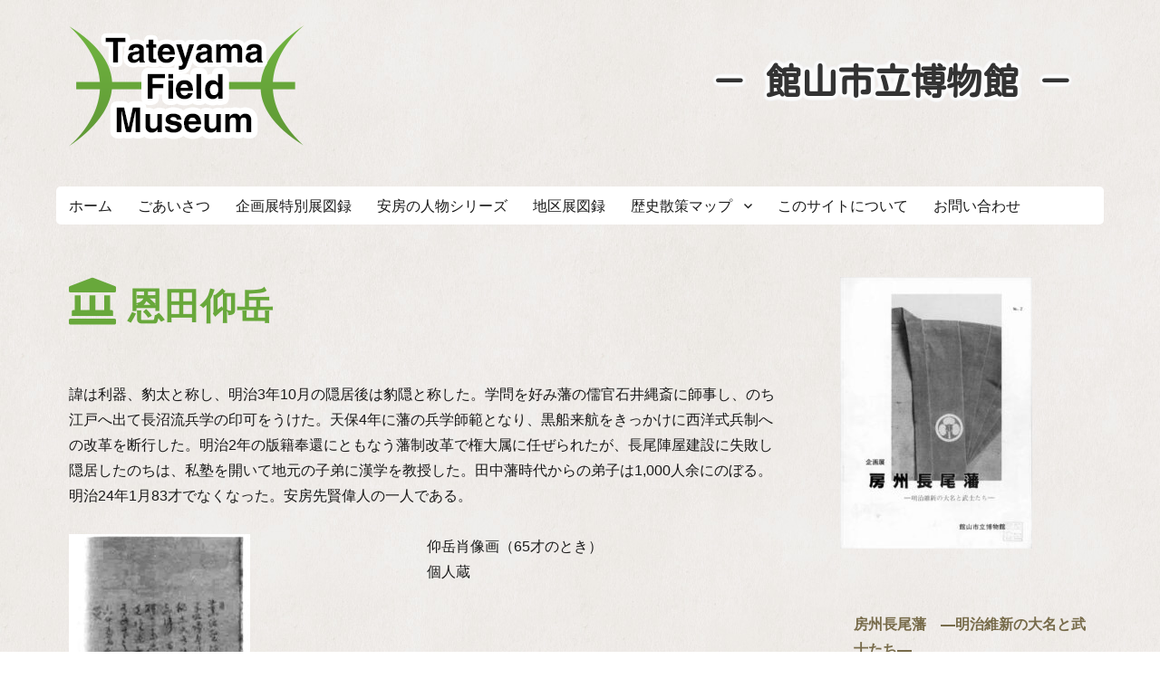

--- FILE ---
content_type: text/html; charset=UTF-8
request_url: http://history.hanaumikaidou.com/archives/7137
body_size: 14802
content:
<!DOCTYPE html>
<html dir="ltr" lang="ja" prefix="og: https://ogp.me/ns#" class="no-js">
<head>
	<meta charset="UTF-8">
	<meta name="viewport" content="width=device-width, initial-scale=1">
	<link rel="profile" href="http://gmpg.org/xfn/11">
	<link href="https://fonts.googleapis.com/css?family=Kosugi+Maru&display=swap" rel="stylesheet">
	
	
	<script>(function(html){html.className = html.className.replace(/\bno-js\b/,'js')})(document.documentElement);</script>
<title>恩田仰岳－房州長尾藩－明治維新の大名と武士たち－ | たてやまフィールドミュージアム － 館山市立博物館</title>
	<style>img:is([sizes="auto" i], [sizes^="auto," i]) { contain-intrinsic-size: 3000px 1500px }</style>
	
		<!-- All in One SEO 4.9.0 - aioseo.com -->
	<meta name="description" content="諱は利器、豹太と称し、明治3年10月の隠居後は豹隠と称した。学問を好み藩の儒官石井縄斎に師事し、のち江戸へ出て" />
	<meta name="robots" content="max-image-preview:large" />
	<meta name="author" content="kanri_history"/>
	<link rel="canonical" href="http://history.hanaumikaidou.com/archives/7137" />
	<meta name="generator" content="All in One SEO (AIOSEO) 4.9.0" />
		<meta property="og:locale" content="ja_JP" />
		<meta property="og:site_name" content="たてやまフィールドミュージアム － 館山市立博物館 |" />
		<meta property="og:type" content="article" />
		<meta property="og:title" content="恩田仰岳－房州長尾藩－明治維新の大名と武士たち－ | たてやまフィールドミュージアム － 館山市立博物館" />
		<meta property="og:description" content="諱は利器、豹太と称し、明治3年10月の隠居後は豹隠と称した。学問を好み藩の儒官石井縄斎に師事し、のち江戸へ出て" />
		<meta property="og:url" content="http://history.hanaumikaidou.com/archives/7137" />
		<meta property="article:published_time" content="2020-03-18T02:04:16+00:00" />
		<meta property="article:modified_time" content="2025-04-15T05:47:25+00:00" />
		<meta name="twitter:card" content="summary" />
		<meta name="twitter:title" content="恩田仰岳－房州長尾藩－明治維新の大名と武士たち－ | たてやまフィールドミュージアム － 館山市立博物館" />
		<meta name="twitter:description" content="諱は利器、豹太と称し、明治3年10月の隠居後は豹隠と称した。学問を好み藩の儒官石井縄斎に師事し、のち江戸へ出て" />
		<script type="application/ld+json" class="aioseo-schema">
			{"@context":"https:\/\/schema.org","@graph":[{"@type":"Article","@id":"http:\/\/history.hanaumikaidou.com\/archives\/7137#article","name":"\u6069\u7530\u4ef0\u5cb3\uff0d\u623f\u5dde\u9577\u5c3e\u85e9\uff0d\u660e\u6cbb\u7dad\u65b0\u306e\u5927\u540d\u3068\u6b66\u58eb\u305f\u3061\uff0d | \u305f\u3066\u3084\u307e\u30d5\u30a3\u30fc\u30eb\u30c9\u30df\u30e5\u30fc\u30b8\u30a2\u30e0 \uff0d \u9928\u5c71\u5e02\u7acb\u535a\u7269\u9928","headline":"\u6069\u7530\u4ef0\u5cb3","author":{"@id":"http:\/\/history.hanaumikaidou.com\/archives\/author\/kanri_history#author"},"publisher":{"@id":"http:\/\/history.hanaumikaidou.com\/#organization"},"image":{"@type":"ImageObject","url":"http:\/\/history.hanaumikaidou.com\/wp-content\/uploads\/2020\/02\/0002-015-01-01.jpg","@id":"http:\/\/history.hanaumikaidou.com\/archives\/7137\/#articleImage","width":200,"height":625,"caption":"\u4ef0\u5cb3\u8096\u50cf\u753b\uff0865\u624d\u306e\u3068\u304d\uff09"},"datePublished":"2020-03-18T11:04:16+09:00","dateModified":"2025-04-15T14:47:25+09:00","inLanguage":"ja","mainEntityOfPage":{"@id":"http:\/\/history.hanaumikaidou.com\/archives\/7137#webpage"},"isPartOf":{"@id":"http:\/\/history.hanaumikaidou.com\/archives\/7137#webpage"},"articleSection":"\u623f\u5dde\u9577\u5c3e\u85e9\uff0d\u660e\u6cbb\u7dad\u65b0\u306e\u5927\u540d\u3068\u6b66\u58eb\u305f\u3061\uff0d"},{"@type":"BreadcrumbList","@id":"http:\/\/history.hanaumikaidou.com\/archives\/7137#breadcrumblist","itemListElement":[{"@type":"ListItem","@id":"http:\/\/history.hanaumikaidou.com#listItem","position":1,"name":"Home","item":"http:\/\/history.hanaumikaidou.com","nextItem":{"@type":"ListItem","@id":"http:\/\/history.hanaumikaidou.com\/archives\/zuroku#listItem","name":"\u4f01\u753b\u5c55\u7279\u5225\u5c55\u56f3\u9332"}},{"@type":"ListItem","@id":"http:\/\/history.hanaumikaidou.com\/archives\/zuroku#listItem","position":2,"name":"\u4f01\u753b\u5c55\u7279\u5225\u5c55\u56f3\u9332","item":"http:\/\/history.hanaumikaidou.com\/archives\/zuroku","nextItem":{"@type":"ListItem","@id":"http:\/\/history.hanaumikaidou.com\/archives\/zuroku\/zuroku_02#listItem","name":"\u623f\u5dde\u9577\u5c3e\u85e9\uff0d\u660e\u6cbb\u7dad\u65b0\u306e\u5927\u540d\u3068\u6b66\u58eb\u305f\u3061\uff0d"},"previousItem":{"@type":"ListItem","@id":"http:\/\/history.hanaumikaidou.com#listItem","name":"Home"}},{"@type":"ListItem","@id":"http:\/\/history.hanaumikaidou.com\/archives\/zuroku\/zuroku_02#listItem","position":3,"name":"\u623f\u5dde\u9577\u5c3e\u85e9\uff0d\u660e\u6cbb\u7dad\u65b0\u306e\u5927\u540d\u3068\u6b66\u58eb\u305f\u3061\uff0d","item":"http:\/\/history.hanaumikaidou.com\/archives\/zuroku\/zuroku_02","nextItem":{"@type":"ListItem","@id":"http:\/\/history.hanaumikaidou.com\/archives\/7137#listItem","name":"\u6069\u7530\u4ef0\u5cb3"},"previousItem":{"@type":"ListItem","@id":"http:\/\/history.hanaumikaidou.com\/archives\/zuroku#listItem","name":"\u4f01\u753b\u5c55\u7279\u5225\u5c55\u56f3\u9332"}},{"@type":"ListItem","@id":"http:\/\/history.hanaumikaidou.com\/archives\/7137#listItem","position":4,"name":"\u6069\u7530\u4ef0\u5cb3","previousItem":{"@type":"ListItem","@id":"http:\/\/history.hanaumikaidou.com\/archives\/zuroku\/zuroku_02#listItem","name":"\u623f\u5dde\u9577\u5c3e\u85e9\uff0d\u660e\u6cbb\u7dad\u65b0\u306e\u5927\u540d\u3068\u6b66\u58eb\u305f\u3061\uff0d"}}]},{"@type":"Organization","@id":"http:\/\/history.hanaumikaidou.com\/#organization","name":"\u305f\u3066\u3084\u307e\u30d5\u30a3\u30fc\u30eb\u30c9\u30df\u30e5\u30fc\u30b8\u30a2\u30e0 \uff0d \u9928\u5c71\u5e02\u7acb\u535a\u7269\u9928","url":"http:\/\/history.hanaumikaidou.com\/"},{"@type":"Person","@id":"http:\/\/history.hanaumikaidou.com\/archives\/author\/kanri_history#author","url":"http:\/\/history.hanaumikaidou.com\/archives\/author\/kanri_history","name":"kanri_history","image":{"@type":"ImageObject","@id":"http:\/\/history.hanaumikaidou.com\/archives\/7137#authorImage","url":"https:\/\/secure.gravatar.com\/avatar\/faf8ed7621d690dd25c434252e8d9d70472b414ed14f2739aeabe51778b38f7e?s=96&d=mm&r=g","width":96,"height":96,"caption":"kanri_history"}},{"@type":"WebPage","@id":"http:\/\/history.hanaumikaidou.com\/archives\/7137#webpage","url":"http:\/\/history.hanaumikaidou.com\/archives\/7137","name":"\u6069\u7530\u4ef0\u5cb3\uff0d\u623f\u5dde\u9577\u5c3e\u85e9\uff0d\u660e\u6cbb\u7dad\u65b0\u306e\u5927\u540d\u3068\u6b66\u58eb\u305f\u3061\uff0d | \u305f\u3066\u3084\u307e\u30d5\u30a3\u30fc\u30eb\u30c9\u30df\u30e5\u30fc\u30b8\u30a2\u30e0 \uff0d \u9928\u5c71\u5e02\u7acb\u535a\u7269\u9928","description":"\u8af1\u306f\u5229\u5668\u3001\u8c79\u592a\u3068\u79f0\u3057\u3001\u660e\u6cbb3\u5e7410\u6708\u306e\u96a0\u5c45\u5f8c\u306f\u8c79\u96a0\u3068\u79f0\u3057\u305f\u3002\u5b66\u554f\u3092\u597d\u307f\u85e9\u306e\u5112\u5b98\u77f3\u4e95\u7e04\u658e\u306b\u5e2b\u4e8b\u3057\u3001\u306e\u3061\u6c5f\u6238\u3078\u51fa\u3066","inLanguage":"ja","isPartOf":{"@id":"http:\/\/history.hanaumikaidou.com\/#website"},"breadcrumb":{"@id":"http:\/\/history.hanaumikaidou.com\/archives\/7137#breadcrumblist"},"author":{"@id":"http:\/\/history.hanaumikaidou.com\/archives\/author\/kanri_history#author"},"creator":{"@id":"http:\/\/history.hanaumikaidou.com\/archives\/author\/kanri_history#author"},"datePublished":"2020-03-18T11:04:16+09:00","dateModified":"2025-04-15T14:47:25+09:00"},{"@type":"WebSite","@id":"http:\/\/history.hanaumikaidou.com\/#website","url":"http:\/\/history.hanaumikaidou.com\/","name":"\u305f\u3066\u3084\u307e\u30d5\u30a3\u30fc\u30eb\u30c9\u30df\u30e5\u30fc\u30b8\u30a2\u30e0 \uff0d \u9928\u5c71\u5e02\u7acb\u535a\u7269\u9928","inLanguage":"ja","publisher":{"@id":"http:\/\/history.hanaumikaidou.com\/#organization"}}]}
		</script>
		<!-- All in One SEO -->

<link rel="alternate" type="application/rss+xml" title="たてやまフィールドミュージアム － 館山市立博物館 &raquo; フィード" href="http://history.hanaumikaidou.com/feed" />
<link rel="alternate" type="application/rss+xml" title="たてやまフィールドミュージアム － 館山市立博物館 &raquo; コメントフィード" href="http://history.hanaumikaidou.com/comments/feed" />
<script>
window._wpemojiSettings = {"baseUrl":"https:\/\/s.w.org\/images\/core\/emoji\/16.0.1\/72x72\/","ext":".png","svgUrl":"https:\/\/s.w.org\/images\/core\/emoji\/16.0.1\/svg\/","svgExt":".svg","source":{"concatemoji":"http:\/\/history.hanaumikaidou.com\/wp-includes\/js\/wp-emoji-release.min.js?ver=6.8.3"}};
/*! This file is auto-generated */
!function(s,n){var o,i,e;function c(e){try{var t={supportTests:e,timestamp:(new Date).valueOf()};sessionStorage.setItem(o,JSON.stringify(t))}catch(e){}}function p(e,t,n){e.clearRect(0,0,e.canvas.width,e.canvas.height),e.fillText(t,0,0);var t=new Uint32Array(e.getImageData(0,0,e.canvas.width,e.canvas.height).data),a=(e.clearRect(0,0,e.canvas.width,e.canvas.height),e.fillText(n,0,0),new Uint32Array(e.getImageData(0,0,e.canvas.width,e.canvas.height).data));return t.every(function(e,t){return e===a[t]})}function u(e,t){e.clearRect(0,0,e.canvas.width,e.canvas.height),e.fillText(t,0,0);for(var n=e.getImageData(16,16,1,1),a=0;a<n.data.length;a++)if(0!==n.data[a])return!1;return!0}function f(e,t,n,a){switch(t){case"flag":return n(e,"\ud83c\udff3\ufe0f\u200d\u26a7\ufe0f","\ud83c\udff3\ufe0f\u200b\u26a7\ufe0f")?!1:!n(e,"\ud83c\udde8\ud83c\uddf6","\ud83c\udde8\u200b\ud83c\uddf6")&&!n(e,"\ud83c\udff4\udb40\udc67\udb40\udc62\udb40\udc65\udb40\udc6e\udb40\udc67\udb40\udc7f","\ud83c\udff4\u200b\udb40\udc67\u200b\udb40\udc62\u200b\udb40\udc65\u200b\udb40\udc6e\u200b\udb40\udc67\u200b\udb40\udc7f");case"emoji":return!a(e,"\ud83e\udedf")}return!1}function g(e,t,n,a){var r="undefined"!=typeof WorkerGlobalScope&&self instanceof WorkerGlobalScope?new OffscreenCanvas(300,150):s.createElement("canvas"),o=r.getContext("2d",{willReadFrequently:!0}),i=(o.textBaseline="top",o.font="600 32px Arial",{});return e.forEach(function(e){i[e]=t(o,e,n,a)}),i}function t(e){var t=s.createElement("script");t.src=e,t.defer=!0,s.head.appendChild(t)}"undefined"!=typeof Promise&&(o="wpEmojiSettingsSupports",i=["flag","emoji"],n.supports={everything:!0,everythingExceptFlag:!0},e=new Promise(function(e){s.addEventListener("DOMContentLoaded",e,{once:!0})}),new Promise(function(t){var n=function(){try{var e=JSON.parse(sessionStorage.getItem(o));if("object"==typeof e&&"number"==typeof e.timestamp&&(new Date).valueOf()<e.timestamp+604800&&"object"==typeof e.supportTests)return e.supportTests}catch(e){}return null}();if(!n){if("undefined"!=typeof Worker&&"undefined"!=typeof OffscreenCanvas&&"undefined"!=typeof URL&&URL.createObjectURL&&"undefined"!=typeof Blob)try{var e="postMessage("+g.toString()+"("+[JSON.stringify(i),f.toString(),p.toString(),u.toString()].join(",")+"));",a=new Blob([e],{type:"text/javascript"}),r=new Worker(URL.createObjectURL(a),{name:"wpTestEmojiSupports"});return void(r.onmessage=function(e){c(n=e.data),r.terminate(),t(n)})}catch(e){}c(n=g(i,f,p,u))}t(n)}).then(function(e){for(var t in e)n.supports[t]=e[t],n.supports.everything=n.supports.everything&&n.supports[t],"flag"!==t&&(n.supports.everythingExceptFlag=n.supports.everythingExceptFlag&&n.supports[t]);n.supports.everythingExceptFlag=n.supports.everythingExceptFlag&&!n.supports.flag,n.DOMReady=!1,n.readyCallback=function(){n.DOMReady=!0}}).then(function(){return e}).then(function(){var e;n.supports.everything||(n.readyCallback(),(e=n.source||{}).concatemoji?t(e.concatemoji):e.wpemoji&&e.twemoji&&(t(e.twemoji),t(e.wpemoji)))}))}((window,document),window._wpemojiSettings);
</script>
<style id='wp-emoji-styles-inline-css'>

	img.wp-smiley, img.emoji {
		display: inline !important;
		border: none !important;
		box-shadow: none !important;
		height: 1em !important;
		width: 1em !important;
		margin: 0 0.07em !important;
		vertical-align: -0.1em !important;
		background: none !important;
		padding: 0 !important;
	}
</style>
<link rel='stylesheet' id='wp-block-library-css' href='http://history.hanaumikaidou.com/wp-includes/css/dist/block-library/style.min.css?ver=6.8.3' media='all' />
<style id='wp-block-library-theme-inline-css'>
.wp-block-audio :where(figcaption){color:#555;font-size:13px;text-align:center}.is-dark-theme .wp-block-audio :where(figcaption){color:#ffffffa6}.wp-block-audio{margin:0 0 1em}.wp-block-code{border:1px solid #ccc;border-radius:4px;font-family:Menlo,Consolas,monaco,monospace;padding:.8em 1em}.wp-block-embed :where(figcaption){color:#555;font-size:13px;text-align:center}.is-dark-theme .wp-block-embed :where(figcaption){color:#ffffffa6}.wp-block-embed{margin:0 0 1em}.blocks-gallery-caption{color:#555;font-size:13px;text-align:center}.is-dark-theme .blocks-gallery-caption{color:#ffffffa6}:root :where(.wp-block-image figcaption){color:#555;font-size:13px;text-align:center}.is-dark-theme :root :where(.wp-block-image figcaption){color:#ffffffa6}.wp-block-image{margin:0 0 1em}.wp-block-pullquote{border-bottom:4px solid;border-top:4px solid;color:currentColor;margin-bottom:1.75em}.wp-block-pullquote cite,.wp-block-pullquote footer,.wp-block-pullquote__citation{color:currentColor;font-size:.8125em;font-style:normal;text-transform:uppercase}.wp-block-quote{border-left:.25em solid;margin:0 0 1.75em;padding-left:1em}.wp-block-quote cite,.wp-block-quote footer{color:currentColor;font-size:.8125em;font-style:normal;position:relative}.wp-block-quote:where(.has-text-align-right){border-left:none;border-right:.25em solid;padding-left:0;padding-right:1em}.wp-block-quote:where(.has-text-align-center){border:none;padding-left:0}.wp-block-quote.is-large,.wp-block-quote.is-style-large,.wp-block-quote:where(.is-style-plain){border:none}.wp-block-search .wp-block-search__label{font-weight:700}.wp-block-search__button{border:1px solid #ccc;padding:.375em .625em}:where(.wp-block-group.has-background){padding:1.25em 2.375em}.wp-block-separator.has-css-opacity{opacity:.4}.wp-block-separator{border:none;border-bottom:2px solid;margin-left:auto;margin-right:auto}.wp-block-separator.has-alpha-channel-opacity{opacity:1}.wp-block-separator:not(.is-style-wide):not(.is-style-dots){width:100px}.wp-block-separator.has-background:not(.is-style-dots){border-bottom:none;height:1px}.wp-block-separator.has-background:not(.is-style-wide):not(.is-style-dots){height:2px}.wp-block-table{margin:0 0 1em}.wp-block-table td,.wp-block-table th{word-break:normal}.wp-block-table :where(figcaption){color:#555;font-size:13px;text-align:center}.is-dark-theme .wp-block-table :where(figcaption){color:#ffffffa6}.wp-block-video :where(figcaption){color:#555;font-size:13px;text-align:center}.is-dark-theme .wp-block-video :where(figcaption){color:#ffffffa6}.wp-block-video{margin:0 0 1em}:root :where(.wp-block-template-part.has-background){margin-bottom:0;margin-top:0;padding:1.25em 2.375em}
</style>
<style id='classic-theme-styles-inline-css'>
/*! This file is auto-generated */
.wp-block-button__link{color:#fff;background-color:#32373c;border-radius:9999px;box-shadow:none;text-decoration:none;padding:calc(.667em + 2px) calc(1.333em + 2px);font-size:1.125em}.wp-block-file__button{background:#32373c;color:#fff;text-decoration:none}
</style>
<link rel='stylesheet' id='aioseo/css/src/vue/standalone/blocks/table-of-contents/global.scss-css' href='http://history.hanaumikaidou.com/wp-content/plugins/all-in-one-seo-pack/dist/Lite/assets/css/table-of-contents/global.e90f6d47.css?ver=4.9.0' media='all' />
<style id='global-styles-inline-css'>
:root{--wp--preset--aspect-ratio--square: 1;--wp--preset--aspect-ratio--4-3: 4/3;--wp--preset--aspect-ratio--3-4: 3/4;--wp--preset--aspect-ratio--3-2: 3/2;--wp--preset--aspect-ratio--2-3: 2/3;--wp--preset--aspect-ratio--16-9: 16/9;--wp--preset--aspect-ratio--9-16: 9/16;--wp--preset--color--black: #000000;--wp--preset--color--cyan-bluish-gray: #abb8c3;--wp--preset--color--white: #fff;--wp--preset--color--pale-pink: #f78da7;--wp--preset--color--vivid-red: #cf2e2e;--wp--preset--color--luminous-vivid-orange: #ff6900;--wp--preset--color--luminous-vivid-amber: #fcb900;--wp--preset--color--light-green-cyan: #7bdcb5;--wp--preset--color--vivid-green-cyan: #00d084;--wp--preset--color--pale-cyan-blue: #8ed1fc;--wp--preset--color--vivid-cyan-blue: #0693e3;--wp--preset--color--vivid-purple: #9b51e0;--wp--preset--color--dark-gray: #1a1a1a;--wp--preset--color--medium-gray: #686868;--wp--preset--color--light-gray: #e5e5e5;--wp--preset--color--blue-gray: #4d545c;--wp--preset--color--bright-blue: #007acc;--wp--preset--color--light-blue: #9adffd;--wp--preset--color--dark-brown: #402b30;--wp--preset--color--medium-brown: #774e24;--wp--preset--color--dark-red: #640c1f;--wp--preset--color--bright-red: #ff675f;--wp--preset--color--yellow: #ffef8e;--wp--preset--gradient--vivid-cyan-blue-to-vivid-purple: linear-gradient(135deg,rgba(6,147,227,1) 0%,rgb(155,81,224) 100%);--wp--preset--gradient--light-green-cyan-to-vivid-green-cyan: linear-gradient(135deg,rgb(122,220,180) 0%,rgb(0,208,130) 100%);--wp--preset--gradient--luminous-vivid-amber-to-luminous-vivid-orange: linear-gradient(135deg,rgba(252,185,0,1) 0%,rgba(255,105,0,1) 100%);--wp--preset--gradient--luminous-vivid-orange-to-vivid-red: linear-gradient(135deg,rgba(255,105,0,1) 0%,rgb(207,46,46) 100%);--wp--preset--gradient--very-light-gray-to-cyan-bluish-gray: linear-gradient(135deg,rgb(238,238,238) 0%,rgb(169,184,195) 100%);--wp--preset--gradient--cool-to-warm-spectrum: linear-gradient(135deg,rgb(74,234,220) 0%,rgb(151,120,209) 20%,rgb(207,42,186) 40%,rgb(238,44,130) 60%,rgb(251,105,98) 80%,rgb(254,248,76) 100%);--wp--preset--gradient--blush-light-purple: linear-gradient(135deg,rgb(255,206,236) 0%,rgb(152,150,240) 100%);--wp--preset--gradient--blush-bordeaux: linear-gradient(135deg,rgb(254,205,165) 0%,rgb(254,45,45) 50%,rgb(107,0,62) 100%);--wp--preset--gradient--luminous-dusk: linear-gradient(135deg,rgb(255,203,112) 0%,rgb(199,81,192) 50%,rgb(65,88,208) 100%);--wp--preset--gradient--pale-ocean: linear-gradient(135deg,rgb(255,245,203) 0%,rgb(182,227,212) 50%,rgb(51,167,181) 100%);--wp--preset--gradient--electric-grass: linear-gradient(135deg,rgb(202,248,128) 0%,rgb(113,206,126) 100%);--wp--preset--gradient--midnight: linear-gradient(135deg,rgb(2,3,129) 0%,rgb(40,116,252) 100%);--wp--preset--font-size--small: 13px;--wp--preset--font-size--medium: 20px;--wp--preset--font-size--large: 36px;--wp--preset--font-size--x-large: 42px;--wp--preset--spacing--20: 0.44rem;--wp--preset--spacing--30: 0.67rem;--wp--preset--spacing--40: 1rem;--wp--preset--spacing--50: 1.5rem;--wp--preset--spacing--60: 2.25rem;--wp--preset--spacing--70: 3.38rem;--wp--preset--spacing--80: 5.06rem;--wp--preset--shadow--natural: 6px 6px 9px rgba(0, 0, 0, 0.2);--wp--preset--shadow--deep: 12px 12px 50px rgba(0, 0, 0, 0.4);--wp--preset--shadow--sharp: 6px 6px 0px rgba(0, 0, 0, 0.2);--wp--preset--shadow--outlined: 6px 6px 0px -3px rgba(255, 255, 255, 1), 6px 6px rgba(0, 0, 0, 1);--wp--preset--shadow--crisp: 6px 6px 0px rgba(0, 0, 0, 1);}:where(.is-layout-flex){gap: 0.5em;}:where(.is-layout-grid){gap: 0.5em;}body .is-layout-flex{display: flex;}.is-layout-flex{flex-wrap: wrap;align-items: center;}.is-layout-flex > :is(*, div){margin: 0;}body .is-layout-grid{display: grid;}.is-layout-grid > :is(*, div){margin: 0;}:where(.wp-block-columns.is-layout-flex){gap: 2em;}:where(.wp-block-columns.is-layout-grid){gap: 2em;}:where(.wp-block-post-template.is-layout-flex){gap: 1.25em;}:where(.wp-block-post-template.is-layout-grid){gap: 1.25em;}.has-black-color{color: var(--wp--preset--color--black) !important;}.has-cyan-bluish-gray-color{color: var(--wp--preset--color--cyan-bluish-gray) !important;}.has-white-color{color: var(--wp--preset--color--white) !important;}.has-pale-pink-color{color: var(--wp--preset--color--pale-pink) !important;}.has-vivid-red-color{color: var(--wp--preset--color--vivid-red) !important;}.has-luminous-vivid-orange-color{color: var(--wp--preset--color--luminous-vivid-orange) !important;}.has-luminous-vivid-amber-color{color: var(--wp--preset--color--luminous-vivid-amber) !important;}.has-light-green-cyan-color{color: var(--wp--preset--color--light-green-cyan) !important;}.has-vivid-green-cyan-color{color: var(--wp--preset--color--vivid-green-cyan) !important;}.has-pale-cyan-blue-color{color: var(--wp--preset--color--pale-cyan-blue) !important;}.has-vivid-cyan-blue-color{color: var(--wp--preset--color--vivid-cyan-blue) !important;}.has-vivid-purple-color{color: var(--wp--preset--color--vivid-purple) !important;}.has-black-background-color{background-color: var(--wp--preset--color--black) !important;}.has-cyan-bluish-gray-background-color{background-color: var(--wp--preset--color--cyan-bluish-gray) !important;}.has-white-background-color{background-color: var(--wp--preset--color--white) !important;}.has-pale-pink-background-color{background-color: var(--wp--preset--color--pale-pink) !important;}.has-vivid-red-background-color{background-color: var(--wp--preset--color--vivid-red) !important;}.has-luminous-vivid-orange-background-color{background-color: var(--wp--preset--color--luminous-vivid-orange) !important;}.has-luminous-vivid-amber-background-color{background-color: var(--wp--preset--color--luminous-vivid-amber) !important;}.has-light-green-cyan-background-color{background-color: var(--wp--preset--color--light-green-cyan) !important;}.has-vivid-green-cyan-background-color{background-color: var(--wp--preset--color--vivid-green-cyan) !important;}.has-pale-cyan-blue-background-color{background-color: var(--wp--preset--color--pale-cyan-blue) !important;}.has-vivid-cyan-blue-background-color{background-color: var(--wp--preset--color--vivid-cyan-blue) !important;}.has-vivid-purple-background-color{background-color: var(--wp--preset--color--vivid-purple) !important;}.has-black-border-color{border-color: var(--wp--preset--color--black) !important;}.has-cyan-bluish-gray-border-color{border-color: var(--wp--preset--color--cyan-bluish-gray) !important;}.has-white-border-color{border-color: var(--wp--preset--color--white) !important;}.has-pale-pink-border-color{border-color: var(--wp--preset--color--pale-pink) !important;}.has-vivid-red-border-color{border-color: var(--wp--preset--color--vivid-red) !important;}.has-luminous-vivid-orange-border-color{border-color: var(--wp--preset--color--luminous-vivid-orange) !important;}.has-luminous-vivid-amber-border-color{border-color: var(--wp--preset--color--luminous-vivid-amber) !important;}.has-light-green-cyan-border-color{border-color: var(--wp--preset--color--light-green-cyan) !important;}.has-vivid-green-cyan-border-color{border-color: var(--wp--preset--color--vivid-green-cyan) !important;}.has-pale-cyan-blue-border-color{border-color: var(--wp--preset--color--pale-cyan-blue) !important;}.has-vivid-cyan-blue-border-color{border-color: var(--wp--preset--color--vivid-cyan-blue) !important;}.has-vivid-purple-border-color{border-color: var(--wp--preset--color--vivid-purple) !important;}.has-vivid-cyan-blue-to-vivid-purple-gradient-background{background: var(--wp--preset--gradient--vivid-cyan-blue-to-vivid-purple) !important;}.has-light-green-cyan-to-vivid-green-cyan-gradient-background{background: var(--wp--preset--gradient--light-green-cyan-to-vivid-green-cyan) !important;}.has-luminous-vivid-amber-to-luminous-vivid-orange-gradient-background{background: var(--wp--preset--gradient--luminous-vivid-amber-to-luminous-vivid-orange) !important;}.has-luminous-vivid-orange-to-vivid-red-gradient-background{background: var(--wp--preset--gradient--luminous-vivid-orange-to-vivid-red) !important;}.has-very-light-gray-to-cyan-bluish-gray-gradient-background{background: var(--wp--preset--gradient--very-light-gray-to-cyan-bluish-gray) !important;}.has-cool-to-warm-spectrum-gradient-background{background: var(--wp--preset--gradient--cool-to-warm-spectrum) !important;}.has-blush-light-purple-gradient-background{background: var(--wp--preset--gradient--blush-light-purple) !important;}.has-blush-bordeaux-gradient-background{background: var(--wp--preset--gradient--blush-bordeaux) !important;}.has-luminous-dusk-gradient-background{background: var(--wp--preset--gradient--luminous-dusk) !important;}.has-pale-ocean-gradient-background{background: var(--wp--preset--gradient--pale-ocean) !important;}.has-electric-grass-gradient-background{background: var(--wp--preset--gradient--electric-grass) !important;}.has-midnight-gradient-background{background: var(--wp--preset--gradient--midnight) !important;}.has-small-font-size{font-size: var(--wp--preset--font-size--small) !important;}.has-medium-font-size{font-size: var(--wp--preset--font-size--medium) !important;}.has-large-font-size{font-size: var(--wp--preset--font-size--large) !important;}.has-x-large-font-size{font-size: var(--wp--preset--font-size--x-large) !important;}
:where(.wp-block-post-template.is-layout-flex){gap: 1.25em;}:where(.wp-block-post-template.is-layout-grid){gap: 1.25em;}
:where(.wp-block-columns.is-layout-flex){gap: 2em;}:where(.wp-block-columns.is-layout-grid){gap: 2em;}
:root :where(.wp-block-pullquote){font-size: 1.5em;line-height: 1.6;}
</style>
<link rel='stylesheet' id='parent-style-css' href='http://history.hanaumikaidou.com/wp-content/themes/twentysixteen/style.css?ver=6.8.3' media='all' />
<link rel='stylesheet' id='twentysixteen-fonts-css' href='http://history.hanaumikaidou.com/wp-content/themes/twentysixteen/fonts/merriweather-plus-montserrat-plus-inconsolata.css?ver=20230328' media='all' />
<link rel='stylesheet' id='genericons-css' href='http://history.hanaumikaidou.com/wp-content/themes/twentysixteen/genericons/genericons.css?ver=20201208' media='all' />
<link rel='stylesheet' id='twentysixteen-style-css' href='http://history.hanaumikaidou.com/wp-content/themes/history/style.css?ver=20250715' media='all' />
<link rel='stylesheet' id='twentysixteen-block-style-css' href='http://history.hanaumikaidou.com/wp-content/themes/twentysixteen/css/blocks.css?ver=20240817' media='all' />
<!--[if lt IE 10]>
<link rel='stylesheet' id='twentysixteen-ie-css' href='http://history.hanaumikaidou.com/wp-content/themes/twentysixteen/css/ie.css?ver=20170530' media='all' />
<![endif]-->
<!--[if lt IE 9]>
<link rel='stylesheet' id='twentysixteen-ie8-css' href='http://history.hanaumikaidou.com/wp-content/themes/twentysixteen/css/ie8.css?ver=20170530' media='all' />
<![endif]-->
<!--[if lt IE 8]>
<link rel='stylesheet' id='twentysixteen-ie7-css' href='http://history.hanaumikaidou.com/wp-content/themes/twentysixteen/css/ie7.css?ver=20170530' media='all' />
<![endif]-->
<link rel='stylesheet' id='fancybox-css' href='http://history.hanaumikaidou.com/wp-content/plugins/easy-fancybox/fancybox/1.5.4/jquery.fancybox.min.css?ver=6.8.3' media='screen' />
<style id='fancybox-inline-css'>
#fancybox-content{border-color:#ffffff;}#fancybox-title,#fancybox-title-float-main{color:#fff}
</style>
<script src="http://history.hanaumikaidou.com/wp-includes/js/jquery/jquery.min.js?ver=3.7.1" id="jquery-core-js"></script>
<script src="http://history.hanaumikaidou.com/wp-includes/js/jquery/jquery-migrate.min.js?ver=3.4.1" id="jquery-migrate-js"></script>
<!--[if lt IE 9]>
<script src="http://history.hanaumikaidou.com/wp-content/themes/twentysixteen/js/html5.js?ver=3.7.3" id="twentysixteen-html5-js"></script>
<![endif]-->
<script id="twentysixteen-script-js-extra">
var screenReaderText = {"expand":"\u30b5\u30d6\u30e1\u30cb\u30e5\u30fc\u3092\u5c55\u958b","collapse":"\u30b5\u30d6\u30e1\u30cb\u30e5\u30fc\u3092\u9589\u3058\u308b"};
</script>
<script src="http://history.hanaumikaidou.com/wp-content/themes/twentysixteen/js/functions.js?ver=20230629" id="twentysixteen-script-js" defer data-wp-strategy="defer"></script>
<link rel="https://api.w.org/" href="http://history.hanaumikaidou.com/wp-json/" /><link rel="alternate" title="JSON" type="application/json" href="http://history.hanaumikaidou.com/wp-json/wp/v2/posts/7137" /><link rel="EditURI" type="application/rsd+xml" title="RSD" href="http://history.hanaumikaidou.com/xmlrpc.php?rsd" />
<meta name="generator" content="WordPress 6.8.3" />
<link rel='shortlink' href='http://history.hanaumikaidou.com/?p=7137' />
<link rel="alternate" title="oEmbed (JSON)" type="application/json+oembed" href="http://history.hanaumikaidou.com/wp-json/oembed/1.0/embed?url=http%3A%2F%2Fhistory.hanaumikaidou.com%2Farchives%2F7137" />
<link rel="alternate" title="oEmbed (XML)" type="text/xml+oembed" href="http://history.hanaumikaidou.com/wp-json/oembed/1.0/embed?url=http%3A%2F%2Fhistory.hanaumikaidou.com%2Farchives%2F7137&#038;format=xml" />
<style id="custom-background-css">
body.custom-background { background-color: #ffffff; }
</style>
	<link rel="icon" href="http://history.hanaumikaidou.com/wp-content/uploads/2020/04/cropped-favicon-32x32.png" sizes="32x32" />
<link rel="icon" href="http://history.hanaumikaidou.com/wp-content/uploads/2020/04/cropped-favicon-192x192.png" sizes="192x192" />
<link rel="apple-touch-icon" href="http://history.hanaumikaidou.com/wp-content/uploads/2020/04/cropped-favicon-180x180.png" />
<meta name="msapplication-TileImage" content="http://history.hanaumikaidou.com/wp-content/uploads/2020/04/cropped-favicon-270x270.png" />
	
	
<link href="https://use.fontawesome.com/releases/v5.6.1/css/all.css" rel="stylesheet">	
<script type="text/javascript" src="http://history.hanaumikaidou.com/wp-content/themes/history/js/jquery-match-height-master/jquery.matchHeight.js"></script>

<script type="text/javascript">
jQuery(document).ready(function($){
    $('.js-matchheight').matchHeight();
});
</script>		
	

	
<!-- Google tag (gtag.js) -->
<script async src="https://www.googletagmanager.com/gtag/js?id=G-CWJHGGGSJK"></script>
<script>
  window.dataLayer = window.dataLayer || [];
  function gtag(){dataLayer.push(arguments);}
  gtag('js', new Date());

  gtag('config', 'G-CWJHGGGSJK');
</script>	
	
	
</head>

<body class="wp-singular post-template-default single single-post postid-7137 single-format-standard custom-background wp-embed-responsive wp-theme-twentysixteen wp-child-theme-history group-blog no-sidebar">
<div id="page" class="site">
	<div class="site-inner">
		<a class="skip-link screen-reader-text" href="#content">コンテンツへスキップ</a>

		<header id="masthead" class="site-header" role="banner">
			<div class="site-header-main">
				<div class="site-branding">
					
											<p class="site-title"><a href="http://history.hanaumikaidou.com/" rel="home">たてやまフィールドミュージアム － 館山市立博物館</a></p>
								
				</div><!-- .site-branding -->
				<a class="no-color-change" href="https://www.city.tateyama.chiba.jp/hakubutukan/" target="_blank">
				<div class="header_title">－ 館山市立博物館 －</div>
					</a>
									<button id="menu-toggle" class="menu-toggle">メニュー</button>

					<div id="site-header-menu" class="site-header-menu">
													<nav id="site-navigation" class="main-navigation" role="navigation" aria-label="メインメニュー">
								<div class="menu-%e3%83%a1%e3%82%a4%e3%83%b3%e3%83%a1%e3%83%8b%e3%83%a5%e3%83%bc-container"><ul id="menu-%e3%83%a1%e3%82%a4%e3%83%b3%e3%83%a1%e3%83%8b%e3%83%a5%e3%83%bc" class="primary-menu"><li id="menu-item-516" class="menu-item menu-item-type-post_type menu-item-object-page menu-item-home menu-item-516"><a href="http://history.hanaumikaidou.com/">ホーム</a></li>
<li id="menu-item-3721" class="menu-item menu-item-type-post_type menu-item-object-page menu-item-3721"><a href="http://history.hanaumikaidou.com/greeting">ごあいさつ</a></li>
<li id="menu-item-26" class="menu-item menu-item-type-post_type menu-item-object-page menu-item-26"><a href="http://history.hanaumikaidou.com/zuroku">企画展特別展図録</a></li>
<li id="menu-item-9195" class="menu-item menu-item-type-post_type menu-item-object-page menu-item-9195"><a href="http://history.hanaumikaidou.com/jinbutsu">安房の人物シリーズ</a></li>
<li id="menu-item-2658" class="menu-item menu-item-type-post_type menu-item-object-page menu-item-2658"><a href="http://history.hanaumikaidou.com/chiku">地区展図録</a></li>
<li id="menu-item-2657" class="menu-item menu-item-type-post_type menu-item-object-page menu-item-has-children menu-item-2657"><a href="http://history.hanaumikaidou.com/map">歴史散策マップ</a>
<ul class="sub-menu">
	<li id="menu-item-5273" class="menu-item menu-item-type-post_type menu-item-object-page menu-item-5273"><a href="http://history.hanaumikaidou.com/area">エリア別散策</a></li>
	<li id="menu-item-5274" class="menu-item menu-item-type-post_type menu-item-object-page menu-item-5274"><a href="http://history.hanaumikaidou.com/tateyamajisha">館山の寺社と名所</a></li>
	<li id="menu-item-5277" class="menu-item menu-item-type-post_type menu-item-object-page menu-item-5277"><a href="http://history.hanaumikaidou.com/theme">テーマ別探訪</a></li>
	<li id="menu-item-5276" class="menu-item menu-item-type-post_type menu-item-object-page menu-item-5276"><a href="http://history.hanaumikaidou.com/kunifuda">安房国札観音</a></li>
	<li id="menu-item-5275" class="menu-item menu-item-type-post_type menu-item-object-page menu-item-5275"><a href="http://history.hanaumikaidou.com/awajisha">安房の見所寺社</a></li>
</ul>
</li>
<li id="menu-item-3983" class="menu-item menu-item-type-post_type menu-item-object-page menu-item-privacy-policy menu-item-3983"><a rel="privacy-policy" href="http://history.hanaumikaidou.com/about">このサイトについて</a></li>
<li id="menu-item-4758" class="menu-item menu-item-type-post_type menu-item-object-page menu-item-4758"><a href="http://history.hanaumikaidou.com/contact">お問い合わせ</a></li>
</ul></div>							</nav><!-- .main-navigation -->
						
											</div><!-- .site-header-menu -->
							</div><!-- .site-header-main -->

					</header><!-- .site-header -->

		<div id="content" class="site-content">


<div id="primary" class="content-area">
	<main id="main" class="site-main" role="main">
		
<article id="post-7137" class="post-7137 post type-post status-publish format-standard hentry category-zuroku_02">
	<header class="entry-header">
		<h1 class="entry-title">恩田仰岳</h1>			</header><!-- .entry-header -->

	
	
	<div class="entry-content">
		<div class="float_clear"></div>
<p>諱は利器、豹太と称し、明治3年10月の隠居後は豹隠と称した。学問を好み藩の儒官石井縄斎に師事し、のち江戸へ出て長沼流兵学の印可をうけた。天保4年に藩の兵学師範となり、黒船来航をきっかけに西洋式兵制への改革を断行した。明治2年の版籍奉還にともなう藩制改革で権大属に任ぜられたが、長尾陣屋建設に失敗し隠居したのちは、私塾を開いて地元の子弟に漢学を教授した。田中藩時代からの弟子は1,000人余にのぼる。明治24年1月83才でなくなった。安房先賢偉人の一人である。</p>



<div class="wp-block-columns is-layout-flex wp-container-core-columns-is-layout-9d6595d7 wp-block-columns-is-layout-flex">
<div class="wp-block-column is-layout-flow wp-block-column-is-layout-flow">
<figure class="wp-block-image size-large"><img fetchpriority="high" decoding="async" width="200" height="625" src="http://history.hanaumikaidou.com/wp-content/uploads/2020/02/0002-015-01-01.jpg" alt="仰岳肖像画（65才のとき）" class="wp-image-148" srcset="http://history.hanaumikaidou.com/wp-content/uploads/2020/02/0002-015-01-01.jpg 200w, http://history.hanaumikaidou.com/wp-content/uploads/2020/02/0002-015-01-01-96x300.jpg 96w" sizes="(max-width: 200px) 85vw, 200px" /></figure>
</div>



<div class="wp-block-column is-layout-flow wp-block-column-is-layout-flow">
<p>仰岳肖像画（65才のとき）<br>個人蔵</p>
</div>
</div>



<div class="wp-block-columns is-layout-flex wp-container-core-columns-is-layout-9d6595d7 wp-block-columns-is-layout-flex">
<div class="wp-block-column is-layout-flow wp-block-column-is-layout-flow">
<figure class="wp-block-image size-large"><img decoding="async" width="200" height="369" src="http://history.hanaumikaidou.com/wp-content/uploads/2020/02/0002-015-01-02.jpg" alt="仰岳先生碑" class="wp-image-149" srcset="http://history.hanaumikaidou.com/wp-content/uploads/2020/02/0002-015-01-02.jpg 200w, http://history.hanaumikaidou.com/wp-content/uploads/2020/02/0002-015-01-02-163x300.jpg 163w" sizes="(max-width: 200px) 85vw, 200px" /></figure>
</div>



<div class="wp-block-column is-layout-flow wp-block-column-is-layout-flow">
<p>仰岳先生碑<br>杖珠院</p>
</div>
</div>



<div class="wp-block-columns is-layout-flex wp-container-core-columns-is-layout-9d6595d7 wp-block-columns-is-layout-flex">
<div class="wp-block-column is-layout-flow wp-block-column-is-layout-flow">
<figure class="wp-block-image size-large"><img decoding="async" width="300" height="183" src="http://history.hanaumikaidou.com/wp-content/uploads/2020/02/0002-015-01-03.jpg" alt="塾生鈴木氏の帰養を送る（77才のとき）" class="wp-image-150"/></figure>
</div>



<div class="wp-block-column is-layout-flow wp-block-column-is-layout-flow">
<p>塾生鈴木氏の帰養を送る（77才のとき）<br>個人蔵</p>
</div>
</div>



<div class="wp-block-columns is-layout-flex wp-container-core-columns-is-layout-9d6595d7 wp-block-columns-is-layout-flex">
<div class="wp-block-column is-layout-flow wp-block-column-is-layout-flow">
<figure class="wp-block-image size-large"><img loading="lazy" decoding="async" width="200" height="396" src="http://history.hanaumikaidou.com/wp-content/uploads/2020/02/0002-015-01-04.jpg" alt="仰岳書幅" class="wp-image-151" srcset="http://history.hanaumikaidou.com/wp-content/uploads/2020/02/0002-015-01-04.jpg 200w, http://history.hanaumikaidou.com/wp-content/uploads/2020/02/0002-015-01-04-152x300.jpg 152w" sizes="auto, (max-width: 200px) 85vw, 200px" /></figure>
</div>



<div class="wp-block-column is-layout-flow wp-block-column-is-layout-flow">
<p>仰岳書幅<br>個人蔵</p>
</div>
</div>



<div class="wp-block-columns is-layout-flex wp-container-core-columns-is-layout-9d6595d7 wp-block-columns-is-layout-flex">
<div class="wp-block-column is-layout-flow wp-block-column-is-layout-flow">
<figure class="wp-block-image size-large"><img loading="lazy" decoding="async" width="200" height="870" src="http://history.hanaumikaidou.com/wp-content/uploads/2020/02/0002-015-01-05.jpg" alt="仰岳書幅" class="wp-image-152" srcset="http://history.hanaumikaidou.com/wp-content/uploads/2020/02/0002-015-01-05.jpg 200w, http://history.hanaumikaidou.com/wp-content/uploads/2020/02/0002-015-01-05-69x300.jpg 69w" sizes="auto, (max-width: 200px) 85vw, 200px" /></figure>
</div>



<div class="wp-block-column is-layout-flow wp-block-column-is-layout-flow">
<p>仰岳書幅<br>個人蔵</p>
</div>
</div>



<div class="wp-block-columns is-layout-flex wp-container-core-columns-is-layout-9d6595d7 wp-block-columns-is-layout-flex">
<div class="wp-block-column is-layout-flow wp-block-column-is-layout-flow">
<figure class="wp-block-image size-large"><img loading="lazy" decoding="async" width="200" height="422" src="http://history.hanaumikaidou.com/wp-content/uploads/2020/02/0002-015-01-06.jpg" alt="藩主から拝領の甲冑" class="wp-image-153" srcset="http://history.hanaumikaidou.com/wp-content/uploads/2020/02/0002-015-01-06.jpg 200w, http://history.hanaumikaidou.com/wp-content/uploads/2020/02/0002-015-01-06-142x300.jpg 142w" sizes="auto, (max-width: 200px) 85vw, 200px" /></figure>
</div>



<div class="wp-block-column is-layout-flow wp-block-column-is-layout-flow">
<p>藩主から拝領の甲冑<br>個人蔵</p>
</div>
</div>
		
	
		
	</div><!-- .entry-content -->

	<footer class="entry-footer">
		<span class="byline"><img alt='' src='https://secure.gravatar.com/avatar/faf8ed7621d690dd25c434252e8d9d70472b414ed14f2739aeabe51778b38f7e?s=49&#038;d=mm&#038;r=g' srcset='https://secure.gravatar.com/avatar/faf8ed7621d690dd25c434252e8d9d70472b414ed14f2739aeabe51778b38f7e?s=98&#038;d=mm&#038;r=g 2x' class='avatar avatar-49 photo' height='49' width='49' loading='lazy' decoding='async'/><span class="screen-reader-text">投稿者 </span><span class="author vcard"><a class="url fn n" href="http://history.hanaumikaidou.com/archives/author/kanri_history">kanri_history</a></span></span><span class="posted-on"><span class="screen-reader-text">投稿日: </span><a href="http://history.hanaumikaidou.com/archives/7137" rel="bookmark"><time class="entry-date published" datetime="2020-03-18T11:04:16+09:00">2020年03月18日</time><time class="updated" datetime="2025-04-15T14:47:25+09:00">2025年04月15日</time></a></span><span class="cat-links"><span class="screen-reader-text">カテゴリー </span><a href="http://history.hanaumikaidou.com/archives/zuroku/zuroku_02" rel="category tag">房州長尾藩－明治維新の大名と武士たち－</a></span>			</footer><!-- .entry-footer -->
</article><!-- #post-7137 -->
<div class='nav-next'><a href="http://history.hanaumikaidou.com/archives/7146" rel="next">参考文献 <i class="fas fa-chevron-circle-right"></i></a></div><div class='nav-previous'><a href="http://history.hanaumikaidou.com/archives/7135" rel="prev"><i class="fas fa-chevron-circle-left"></i> 長尾藩士－墓碑から－</a></div>
	</main><!-- .site-main -->

	<aside id="content-bottom-widgets" class="content-bottom-widgets">
			<div class="widget-area">
			<section id="search-2" class="widget widget_search"><h2 class="widget-title">キーワード検索</h2>
<form role="search" method="get" class="search-form" action="http://history.hanaumikaidou.com/">
	<label>
		<span class="screen-reader-text">
			検索:		</span>
		<input type="search" class="search-field" placeholder="検索&hellip;" value="" name="s" />
	</label>
	<button type="submit" class="search-submit"><span class="screen-reader-text">
		検索	</span></button>
</form>
</section>		</div><!-- .widget-area -->
	
	</aside><!-- .content-bottom-widgets -->

</div><!-- .content-area -->

	<aside id="secondary" class="sidebar widget-area" role="complementary">
		
		<ul class="lcp_catlist lcp_coverpage"><li><img class="coverpage" src="http://history.hanaumikaidou.com/wp-content/uploads/2020/02/0002-000-01-01-212x300.jpg" />  </li></ul><div style="clear:both;"></div><ul class="lcp_catlist" id="lcp_instance_0"><li><a href="http://history.hanaumikaidou.com/archives/20">房州長尾藩　―明治維新の大名と武士たち―</a></li><li><a href="http://history.hanaumikaidou.com/archives/509">開催にあたって</a></li><li><a href="http://history.hanaumikaidou.com/archives/7019">長尾藩略年表</a></li><li><a href="http://history.hanaumikaidou.com/archives/7084">長尾藩前史－駿州田中藩－</a></li><li><a href="http://history.hanaumikaidou.com/archives/7090">田中城</a></li><li><a href="http://history.hanaumikaidou.com/archives/7092">下総領</a></li><li><a href="http://history.hanaumikaidou.com/archives/7095">長尾藩本多家略系図　</a></li><li><a href="http://history.hanaumikaidou.com/archives/7097">駿州から房州へ　－房州長尾藩－　</a></li><li><a href="http://history.hanaumikaidou.com/archives/7100">長尾陣屋</a></li><li><a href="http://history.hanaumikaidou.com/archives/7106">北条陣屋</a></li><li><a href="http://history.hanaumikaidou.com/archives/7108">藩士邸</a></li><li><a href="http://history.hanaumikaidou.com/archives/7117">藩の制度</a></li><li><a href="http://history.hanaumikaidou.com/archives/7125">廃藩置県</a></li><li><a href="http://history.hanaumikaidou.com/archives/7127">武芸と文芸－藩士の生活－</a></li><li><a href="http://history.hanaumikaidou.com/archives/7129">武芸</a></li><li><a href="http://history.hanaumikaidou.com/archives/7133">文芸</a></li><li><a href="http://history.hanaumikaidou.com/archives/7135">長尾藩士－墓碑から－</a></li><li class="current"><a href="http://history.hanaumikaidou.com/archives/7137">恩田仰岳</a></li><li><a href="http://history.hanaumikaidou.com/archives/7146">参考文献</a></li><li><a href="http://history.hanaumikaidou.com/archives/7148">裏表紙</a></li></ul>		
	</aside><!-- .sidebar .widget-area -->


		</div><!-- .site-content -->

		<footer id="colophon" class="site-footer" role="contentinfo">
							<nav class="main-navigation" role="navigation" aria-label="フッターメインメニュー">
					<div class="menu-%e3%83%a1%e3%82%a4%e3%83%b3%e3%83%a1%e3%83%8b%e3%83%a5%e3%83%bc-container"><ul id="menu-%e3%83%a1%e3%82%a4%e3%83%b3%e3%83%a1%e3%83%8b%e3%83%a5%e3%83%bc-1" class="primary-menu"><li class="menu-item menu-item-type-post_type menu-item-object-page menu-item-home menu-item-516"><a href="http://history.hanaumikaidou.com/">ホーム</a></li>
<li class="menu-item menu-item-type-post_type menu-item-object-page menu-item-3721"><a href="http://history.hanaumikaidou.com/greeting">ごあいさつ</a></li>
<li class="menu-item menu-item-type-post_type menu-item-object-page menu-item-26"><a href="http://history.hanaumikaidou.com/zuroku">企画展特別展図録</a></li>
<li class="menu-item menu-item-type-post_type menu-item-object-page menu-item-9195"><a href="http://history.hanaumikaidou.com/jinbutsu">安房の人物シリーズ</a></li>
<li class="menu-item menu-item-type-post_type menu-item-object-page menu-item-2658"><a href="http://history.hanaumikaidou.com/chiku">地区展図録</a></li>
<li class="menu-item menu-item-type-post_type menu-item-object-page menu-item-has-children menu-item-2657"><a href="http://history.hanaumikaidou.com/map">歴史散策マップ</a>
<ul class="sub-menu">
	<li class="menu-item menu-item-type-post_type menu-item-object-page menu-item-5273"><a href="http://history.hanaumikaidou.com/area">エリア別散策</a></li>
	<li class="menu-item menu-item-type-post_type menu-item-object-page menu-item-5274"><a href="http://history.hanaumikaidou.com/tateyamajisha">館山の寺社と名所</a></li>
	<li class="menu-item menu-item-type-post_type menu-item-object-page menu-item-5277"><a href="http://history.hanaumikaidou.com/theme">テーマ別探訪</a></li>
	<li class="menu-item menu-item-type-post_type menu-item-object-page menu-item-5276"><a href="http://history.hanaumikaidou.com/kunifuda">安房国札観音</a></li>
	<li class="menu-item menu-item-type-post_type menu-item-object-page menu-item-5275"><a href="http://history.hanaumikaidou.com/awajisha">安房の見所寺社</a></li>
</ul>
</li>
<li class="menu-item menu-item-type-post_type menu-item-object-page menu-item-privacy-policy menu-item-3983"><a rel="privacy-policy" href="http://history.hanaumikaidou.com/about">このサイトについて</a></li>
<li class="menu-item menu-item-type-post_type menu-item-object-page menu-item-4758"><a href="http://history.hanaumikaidou.com/contact">お問い合わせ</a></li>
</ul></div>				</nav><!-- .main-navigation -->
			
			
			<div class="site-info">
				<!--					
				<span class="site-title"><a href="http://history.hanaumikaidou.com/" rel="home">たてやまフィールドミュージアム － 館山市立博物館</a></span>
				<a class="privacy-policy-link" href="http://history.hanaumikaidou.com/about" rel="privacy-policy">このサイトについて</a><span role="separator" aria-hidden="true"></span>			
				<a href="https://ja.wordpress.org/" class="imprint">
					Proudly powered by WordPress				</a>
-->
				 
		&copy; 2016 - 2026 館山市立博物館 All Rights Reserved<a href="http://history.hanaumikaidou.com/wp-admin">.</a>
			</div><!-- .site-info -->
		</footer><!-- .site-footer -->
	</div><!-- .site-inner -->
</div><!-- .site -->

<script type="speculationrules">
{"prefetch":[{"source":"document","where":{"and":[{"href_matches":"\/*"},{"not":{"href_matches":["\/wp-*.php","\/wp-admin\/*","\/wp-content\/uploads\/*","\/wp-content\/*","\/wp-content\/plugins\/*","\/wp-content\/themes\/history\/*","\/wp-content\/themes\/twentysixteen\/*","\/*\\?(.+)"]}},{"not":{"selector_matches":"a[rel~=\"nofollow\"]"}},{"not":{"selector_matches":".no-prefetch, .no-prefetch a"}}]},"eagerness":"conservative"}]}
</script>
<style id='core-block-supports-inline-css'>
.wp-container-core-columns-is-layout-9d6595d7{flex-wrap:nowrap;}
</style>
<script type="module" src="http://history.hanaumikaidou.com/wp-content/plugins/all-in-one-seo-pack/dist/Lite/assets/table-of-contents.95d0dfce.js?ver=4.9.0" id="aioseo/js/src/vue/standalone/blocks/table-of-contents/frontend.js-js"></script>
<script id="wpfront-scroll-top-js-extra">
var wpfront_scroll_top_data = {"data":{"css":"#wpfront-scroll-top-container{position:fixed;cursor:pointer;z-index:9999;border:none;outline:none;background-color:rgba(0,0,0,0);box-shadow:none;outline-style:none;text-decoration:none;opacity:0;display:none;align-items:center;justify-content:center;margin:0;padding:0}#wpfront-scroll-top-container.show{display:flex;opacity:1}#wpfront-scroll-top-container .sr-only{position:absolute;width:1px;height:1px;padding:0;margin:-1px;overflow:hidden;clip:rect(0,0,0,0);white-space:nowrap;border:0}#wpfront-scroll-top-container .text-holder{padding:3px 10px;-webkit-border-radius:3px;border-radius:3px;-webkit-box-shadow:4px 4px 5px 0px rgba(50,50,50,.5);-moz-box-shadow:4px 4px 5px 0px rgba(50,50,50,.5);box-shadow:4px 4px 5px 0px rgba(50,50,50,.5)}#wpfront-scroll-top-container{right:20px;bottom:20px;}#wpfront-scroll-top-container img{width:auto;height:auto;}#wpfront-scroll-top-container .text-holder{color:#ffffff;background-color:#000000;width:auto;height:auto;;}#wpfront-scroll-top-container .text-holder:hover{background-color:#000000;}#wpfront-scroll-top-container i{color:#000000;}","html":"<button id=\"wpfront-scroll-top-container\" aria-label=\"\" title=\"\" ><img src=\"http:\/\/history.hanaumikaidou.com\/wp-content\/plugins\/wpfront-scroll-top\/includes\/assets\/icons\/1.png\" alt=\"\" title=\"\"><\/button>","data":{"hide_iframe":false,"button_fade_duration":200,"auto_hide":false,"auto_hide_after":2,"scroll_offset":100,"button_opacity":0.8,"button_action":"top","button_action_element_selector":"","button_action_container_selector":"html, body","button_action_element_offset":0,"scroll_duration":400}}};
</script>
<script src="http://history.hanaumikaidou.com/wp-content/plugins/wpfront-scroll-top/includes/assets/wpfront-scroll-top.min.js?ver=3.0.1.09211" id="wpfront-scroll-top-js"></script>
<script src="http://history.hanaumikaidou.com/wp-content/plugins/easy-fancybox/vendor/purify.min.js?ver=6.8.3" id="fancybox-purify-js"></script>
<script id="jquery-fancybox-js-extra">
var efb_i18n = {"close":"Close","next":"Next","prev":"Previous","startSlideshow":"Start slideshow","toggleSize":"Toggle size"};
</script>
<script src="http://history.hanaumikaidou.com/wp-content/plugins/easy-fancybox/fancybox/1.5.4/jquery.fancybox.min.js?ver=6.8.3" id="jquery-fancybox-js"></script>
<script id="jquery-fancybox-js-after">
var fb_timeout, fb_opts={'autoScale':true,'showCloseButton':true,'width':560,'height':340,'margin':20,'pixelRatio':'false','padding':10,'centerOnScroll':false,'enableEscapeButton':true,'speedIn':300,'speedOut':300,'overlayShow':true,'hideOnOverlayClick':true,'overlayColor':'#000','overlayOpacity':0.6,'minViewportWidth':320,'minVpHeight':320,'disableCoreLightbox':'true','enableBlockControls':'true','fancybox_openBlockControls':'true' };
if(typeof easy_fancybox_handler==='undefined'){
var easy_fancybox_handler=function(){
jQuery([".nolightbox","a.wp-block-file__button","a.pin-it-button","a[href*='pinterest.com\/pin\/create']","a[href*='facebook.com\/share']","a[href*='twitter.com\/share']"].join(',')).addClass('nofancybox');
jQuery('a.fancybox-close').on('click',function(e){e.preventDefault();jQuery.fancybox.close()});
/* IMG */
var fb_IMG_select=jQuery('a[href*=".jpg" i]:not(.nofancybox,li.nofancybox>a,figure.nofancybox>a),area[href*=".jpg" i]:not(.nofancybox),a[href*=".png" i]:not(.nofancybox,li.nofancybox>a,figure.nofancybox>a),area[href*=".png" i]:not(.nofancybox),a[href*=".webp" i]:not(.nofancybox,li.nofancybox>a,figure.nofancybox>a),area[href*=".webp" i]:not(.nofancybox),a[href*=".jpeg" i]:not(.nofancybox,li.nofancybox>a,figure.nofancybox>a),area[href*=".jpeg" i]:not(.nofancybox)');
fb_IMG_select.addClass('fancybox image');
var fb_IMG_sections=jQuery('.gallery,.wp-block-gallery,.tiled-gallery,.wp-block-jetpack-tiled-gallery,.ngg-galleryoverview,.ngg-imagebrowser,.nextgen_pro_blog_gallery,.nextgen_pro_film,.nextgen_pro_horizontal_filmstrip,.ngg-pro-masonry-wrapper,.ngg-pro-mosaic-container,.nextgen_pro_sidescroll,.nextgen_pro_slideshow,.nextgen_pro_thumbnail_grid,.tiled-gallery');
fb_IMG_sections.each(function(){jQuery(this).find(fb_IMG_select).attr('rel','gallery-'+fb_IMG_sections.index(this));});
jQuery('a.fancybox,area.fancybox,.fancybox>a').each(function(){jQuery(this).fancybox(jQuery.extend(true,{},fb_opts,{'transition':'elastic','transitionIn':'elastic','transitionOut':'elastic','opacity':false,'hideOnContentClick':false,'titleShow':true,'titlePosition':'over','titleFromAlt':true,'showNavArrows':true,'enableKeyboardNav':true,'cyclic':false,'mouseWheel':'true','changeSpeed':250,'changeFade':300}))});
};};
jQuery(easy_fancybox_handler);jQuery(document).on('post-load',easy_fancybox_handler);
</script>
<script src="http://history.hanaumikaidou.com/wp-content/plugins/easy-fancybox/vendor/jquery.easing.min.js?ver=1.4.1" id="jquery-easing-js"></script>
<script src="http://history.hanaumikaidou.com/wp-content/plugins/easy-fancybox/vendor/jquery.mousewheel.min.js?ver=3.1.13" id="jquery-mousewheel-js"></script>
</body>
</html>


--- FILE ---
content_type: text/css
request_url: http://history.hanaumikaidou.com/wp-content/themes/history/style.css?ver=20250715
body_size: 4025
content:
/*
Theme Name: Tateyama Field Museum
Description: Twenty Sixteen Child Theme
Template: twentysixteen
*/

/*----------------------------------------
 * homehome
 * -------------------------------------*/
/*
.page-id-15059 #page{
	background-image:none;
}
.page-id-15059 #site-header-menu{
	border-top:solid 1px #ccc!important;
	border-bottom:solid 1px #ccc!important;	
}
*/
/*----------------------------------------
 * 全体
 * -------------------------------------*/
/* 左サイドの茶色バーの上下21pxの空きを消す */
@media screen and (min-width: 44.375em){
	body:not(.custom-background-image):before, body:not(.custom-background-image):after {
		height:0;		
	}
}


body, button, input, select, textarea  {
	font-family: 'Hiragino Kaku Gothic Pro', 'ヒラギノ角ゴ Pro W3', メイリオ, Meiryo, 'ＭＳ Ｐゴシック', sans-serif;
	background-image:url(http://history.hanaumikaidou.com/wp-content/uploads/2020/02/bg_light.jpg);
	
}
body:not(.custom-background-image).admin-bar:before{
	top:0;
}
figcaption{
	font-style:normal!important;
	font-size:1em!important;
}
#page{
	background-image:url(http://history.hanaumikaidou.com/wp-content/uploads/2020/02/bg_left.png),url(http://history.hanaumikaidou.com/wp-content/uploads/2020/02/bg_light.jpg);
	background-repeat:repeat-y,repeat;
	margin-top:0;
	margin-left:0;
	margin-right:0;
}


@media screen and (max-width: 1340px){
#page{
	background-image:url(http://history.hanaumikaidou.com/wp-content/uploads/2020/02/bg_light.jpg);
	background-repeat:repeat;
}
}
ul{
	list-style-type:none;
}
.site-inner{
	max-width:1240px;
}

@media screen and (min-width: 44.375em){
.entry-content{
	margin-right:0!important;
}
}
@media screen and (min-width: 56.875em){
.no-sidebar .entry-header, .no-sidebar .entry-content, .no-sidebar .entry-summary, .no-sidebar .entry-footer, .no-sidebar .comments-area, .no-sidebar .image-navigation, .no-sidebar .post-navigation, .no-sidebar .pagination, .no-sidebar .page-header, .no-sidebar .page-content, .no-sidebar .content-bottom-widgets {
	margin-left:0;
	margin-right:0;
	}
}

/* フロート解除 */
.float_clear{
	clear:both;
	height:1em;
}

/* Twenty Sixteenで横長画像が左にズレるバグ回避 */
@media screen and (min-width: 61.5625em) {
  body:not(.search-results) article:not(.type-page) img.below-entry-meta {
    margin-left: 0;
    max-width: 100%;
  }
}


/*-------------------------------------------
 * a
 * ---------------------------------------*/
a.no-color-change {
  color: black;
}
.lcp_post  a, a:hover, #secondary a, a:hover{
	color:#776b4a!important;
	font-weight:bold;
}
a.wp-block-button__link{
	background: #776b4a!important;
	color:#fff!important;	
	box-sizing:border-box;		
	transition:0.5s;
   border: solid 3px #8f7b54;	
}
.nav-next a,.nav-previous a{
	color:#776b4a!important;	

}

a:hover.wp-block-button__link{
	background: transparent;
    background: transparent !important;
    color: #8f7b54 !important;
    border: solid 3px #8f7b54;
}

/* 2024/11 修正 */
.entry-content figure a{
	box-shadow:none;
}
/*-----------------------------------------
 * コンテンツの右にサイドバーを表示
 * --------------------------------------*/

@media screen and (min-width: 56.875em){
	.no-sidebar .content-area{
		float:left;
		width:70%;
	}
	.sidebar{
		margin-left:0;
	}
}
@media screen and (min-width: 61.5625em){
	body.no-sidebar:not(.search-results) article:not(.type-page) .entry-content{
		margin-left:0;
		width:100%;
	}
}
@media screen and (min-width: 56.875em){
	.sidebar{
		float:right;
}
}

/* ホームはサイドバー無し */
.home #primary{
		float:none!important;
		width:100%!important;
}
/* サイドバー無し（ごあいさつ、このサイトについて、仮ホーム、新着アーカイブ） */
.page-id-3719 #primary,.page-id-3729 #primary, .page-id-15059 #primary, .page-id-15078 #primary{
		float:none!important;
		width:100%!important;
}
/*-----------------------------------------
 * ヘッダ
 * --------------------------------------*/
.site-header{
	padding-bottom:2%;
}
#site-header-menu{
	width:100%;
}
#site-navigation{
	background-color:#fff;
	border-radius:5px;
}
.site-title{
	float:left;
}
.site-title a{
	text-indent:-9999px;
	background-image:url(http://history.hanaumikaidou.com/wp-content/uploads/2020/02/logo2020.png);
	width:260px;
	height:134px;
	display:block;
}
.header_title{
	float:right;
	width:600px;
font-family: 'Kosugi Maru', sans-serif;
	color:#776b4a;
	color:#333;
	font-size:2.5em;
	font-weight:900;
	max-width:420px;
	margin-top:55px;
	text-shadow:0 0 6px #fff,0 0 6px #fff,0 0 6px #fff,0 0 6px #fff,0 0 6px #fff,0 0 6px #fff,0 0 6px #fff,0 0 6px #fff,0 0 6px #fff,0 0 6px #fff,0 0 6px #fff,0 0 6px #fff,0 0 6px #fff,0 0 6px #fff,0 0 6px #fff,0 0 6px #fff;
}
@media screen and (max-width: 920px){
.header_title{
	margin-top:0px;
	}
}
@media screen and (max-width: 840px){
.header_title{
	font-size:1.7em;
	}
	.site-branding{
		margin-bottom:0;
	}
}
.site-header{
	padding-top:0;
}
@media screen and (min-width: 61.5625em){
	.site-header-menu {
		margin-top:1em;
}
}
/*-----------------------------------------
 * 投稿
 * --------------------------------------*/
/* アイキャッチ非表示 */
.post-thumbnail{
	display:none;
}
.nav-next{
	text-align:right;
	border-top:solid 1px #aaa;
	padding-top:10px;
}
/* カテゴリーnew_infoのみ日付を表示 */
.category-new_info .posted-on{
	display:block;
	text-align:right;
	pointer-events:none;
}
.category-new_info .posted-on a{
	color:#000;
}
.category-new_info .entry-title{
	margin-bottom:0;
}
/*　サイドバー見出しｈ２ */
#secondary h2{
	text-align:center;
	font-size:1.2em;
}
/*-----------------------------------------
 * フッタ
 * --------------------------------------*/
/* 左サイドの投稿日や投稿者を非表示 */
.entry-footer{
	display:none;
}
.widget{
	border-top:none;
}
/*-----------------------------------------
 * 見出し
 * --------------------------------------*/
h1.entry-title{
	color:#68a83b;
}
h1.entry-title:before{
  content: "\f66f  ";
 font-family: "Font Awesome 5 Free";
	font-weight: 900; 
	font-size:1.3em;
}
h2{
	color: #68a83b;
}
.home h3:before, .page-id-15059 h3:before{
  content: "\f3c5";
 font-family: "Font Awesome 5 Free";
	font-weight: 900; 
	font-size:1.3em;
}
.home h3:first-letter, .page-id-15059 h3:first-letter{
	color:#d43d30;
	padding-right:0.3em;
}
h4{
	letter-spacing:0!important;
}
/*-----------------------------------------
 * リストカテゴリポスト
 * --------------------------------------*/
/* 新着情報 */
.lcp_new{
	margin-left:0;
}
.lcp_new li{
	border-bottom:none!important;
}
.lcp_new .new_label{
	background:#68a83b;
	color:#fff;
	padding:2px 0;
	margin-left:1em;
	margin-right:1em;
	display:inline-block;
	width:110px;
	text-align:center;
	font-size:0.8em;
}
.lcp_new h4{
	display:inline-block;
	margin:0;
	font-size:1em;
}




.lcp_maplist li{
	float:left;
	margin-right:1em;
	border-bottom:none!important;
}
.lcp_catlist li{
	border-bottom:dashed 1px #aaa;
	padding:5px 0;
}
.lcp_coverpage li{
	border:none;
}
/* 表紙 */
.lcp_coverpage {
	float:left;
	width:23%;
	margin-left:2%!important;
}

@media screen and (max-width:1000px){
.lcp_coverpage {
		width:23%;
	}	
}
@media screen and (max-width:720px){
.lcp_coverpage {
		width:48%;
	}
}

.coverpage{
	margin-bottom:2em;
}

#secondary .lcp_coverpage{
	float:none;
	width:100%;
}
/*-----------------------------------------
 * 企画展特別展図録
 * --------------------------------------*/
.page-id-8 #primary{
	float:none;
	width:100%;
}
/*-----------------------------------------
 * 安房の人物シリーズ
 * --------------------------------------*/
.page-id-2647 #primary{
	float:none;
	width:100%;
}
/*-----------------------------------------
 * 地区展図録
 * --------------------------------------*/
.page-id-2651 #primary{
	float:none;
	width:100%;
}
/*-----------------------------------------
 * 歴史散策マップ（page-id-2653）
 * エリア別散策（.page-id-3499）
 * 館山の寺社と名所（.page-id-3502）
 * テーマ別探訪（.page-id-3505）
 * 安房国札観音（.page-id-3507）
 * 安房の見所寺社（.page-id-3510）
 * --------------------------------------*/
.page-id-2653 #primary, .page-id-3499 #primary, .page-id-3502 #primary, .page-id-3505 #primary, .page-id-3507 #primary, .page-id-3510 #primary{
	float:none;
	width:100%;
}
.page-id-2653 #primary ul.lcp_coverpage, .page-id-3499  #primary ul.lcp_coverpage, .page-id-3502  #primary ul.lcp_coverpage, .page-id-3505  #primary ul.lcp_coverpage, .page-id-3507  #primary ul.lcp_coverpage, .page-id-3510  #primary ul.lcp_coverpage{
	width:100%;
	margin-left: 0%!important;
}
.page-id-2653 #primary ul.lcp_coverpage li, .page-id-3499 #primary ul.lcp_coverpage li, .page-id-3502 #primary ul.lcp_coverpage li, .page-id-3505 #primary ul.lcp_coverpage li, .page-id-3507 #primary ul.lcp_coverpage li, .page-id-3510 #primary ul.lcp_coverpage li{
	width:23%;
	float:left;
	margin-left:2%!important;
}
@media screen and (max-width:720px){
.page-id-2653 #primary ul.lcp_coverpage li, .page-id-3499 #primary ul.lcp_coverpage li , .page-id-3502 #primary ul.lcp_coverpage li, .page-id-3505 #primary ul.lcp_coverpage li, .page-id-3507 #primary ul.lcp_coverpage li, .page-id-3510 #primary ul.lcp_coverpage li{
	width:48%;
	}
}
/*-----------------------------------------------
 * 歴史散策マップの各カテゴリーごとのページ内設定
 * ----------------------------------------------*/
.category-area .wp-block-image.is-resized, .category-theme .wp-block-image.is-resized, .category-tateyamajisha .wp-block-image.is-resized, .category-kunifuda .wp-block-image.is-resized, .category-awajisha .wp-block-image.is-resized{
	display:block;
}
/* 2024/11 修正（停止）*/
/*
.category-area img, .category-theme img, .category-tateyamajisha img, .category-kunifuda img, .category-awajisha img{
	float:left;
	width:30%;
	margin-right:1em;
}
*/
/* 2024/11 修正（加筆） */
.category-area figure:not(.cover_map), .category-theme figure:not(.cover_map), .category-tateyamajisha figure:not(.cover_map), .category-kunifuda figure:not(.cover_map), .category-awajisha figure:not(.cover_map){
	float:left;
	width:30%;
	margin-right:1em;
}
/* 2024/11/19 修正（加筆） カラムブロック内の画像には上記設定を停止 */
.category-area .wp-block-columns figure:not(.cover_map), .category-theme .wp-block-columns figure:not(.cover_map), .category-tateyamajisha .wp-block-columns figure:not(.cover_map), .category-kunifuda .wp-block-columns figure:not(.cover_map), .category-awajisha .wp-block-columns figure:not(.cover_map){
	float:none;
	width:100%;
	margin-right:0;
}
/* 2024/11/19 修正（加筆） */
@media screen and (max-width:720px){
.category-area figure:not(.cover_map), .category-theme figure:not(.cover_map), .category-tateyamajisha figure:not(.cover_map), .category-kunifuda figure:not(.cover_map), .category-awajisha figure:not(.cover_map){
	width:100%;
}
}


/* カラム構成のときは上記を働かせない */
.category-area .wp-block-column img, .category-theme .wp-block-column img, .category-tateyamajisha  .wp-block-column img, .category-kunifuda img, .category-awajisha  .wp-block-column img{
	float:none;
	width:100%;
	margin-right:1em;
}

.category-area h2:before, .category-theme h2:before, .category-tateyamajisha h2:before, .category-kunifuda h2:before, .category-awajisha h2:before{
	content: ' ';
    clear: both;
    display: block;
	margin-bottom:3em;
}

.category-area h3, .category-theme h3, .category-tateyamajisha h3, .category-kunifuda h3, .category-awajisha h3{
	display:inline
}

/*　21/05/31 h4の文字間スペースが空きすぎていたのを修正　*/
.category-area h4, .category-theme h4, .category-tateyamajisha h4, .category-kunifuda h4, .category-awajisha h4{
	display:inline;
	letter-spacing:normal;
}

/*　21/05/31 段落間スペースが空きすぎていたのを修正　*/
.category-area p, .category-theme p, .category-tateyamajisha p, .category-kunifuda p, .category-awajisha p {
	margin-bottom: 1.2em;
}

.category-area p:after,.category-theme p:after, .category-tateyamajisha p:after, .category-kunifuda p:after, .category-awajisha p:after{
	clear:both;
}

.category-area .wp-block-button,.category-theme .wp-block-button, .category-tateyamajisha .wp-block-button, .category-kunifuda .wp-block-button, .category-awajisha .wp-block-button{
	width:160px;
	float:right;
	margin:0 0 1em 1em;　/* 25.04 スペース追加 */
}

.wp-block-button .wp-block-button__link {
    margin-top: 1.5em;
}

@media screen and (max-width:720px){
.category-area img, .category-theme img, .category-tateyamajisha img, .category-kunifuda img, .category-awajisha img{
	float:none;
	width:100%;	
	margin-right:0;
	}
}
/* 地図ページの先頭に表示されるマップ */
.cover_map{
	display:block!important;
}
.cover_map img{
	width:100%;
	float:none;
	margin-right:0;
	height:auto!important;
}

/*-----------------------------------------
 * お問い合わせ入力フォーム
 * --------------------------------------*/
span.hissu {
	color: #b32935;
    padding: 0 5px;
    font-size: 0.9em;
    margin-right: 0.3em;
}
/*-----------------------------------------
 * 解説印刷用
 * --------------------------------------*/
.category-kaisetsu_print p.right{
	text-align:right;
}
.category-kaisetsu_print h2{
	color:#000000;
}
.category-kaisetsu_print h1.entry-title{
	color:#000000;
}